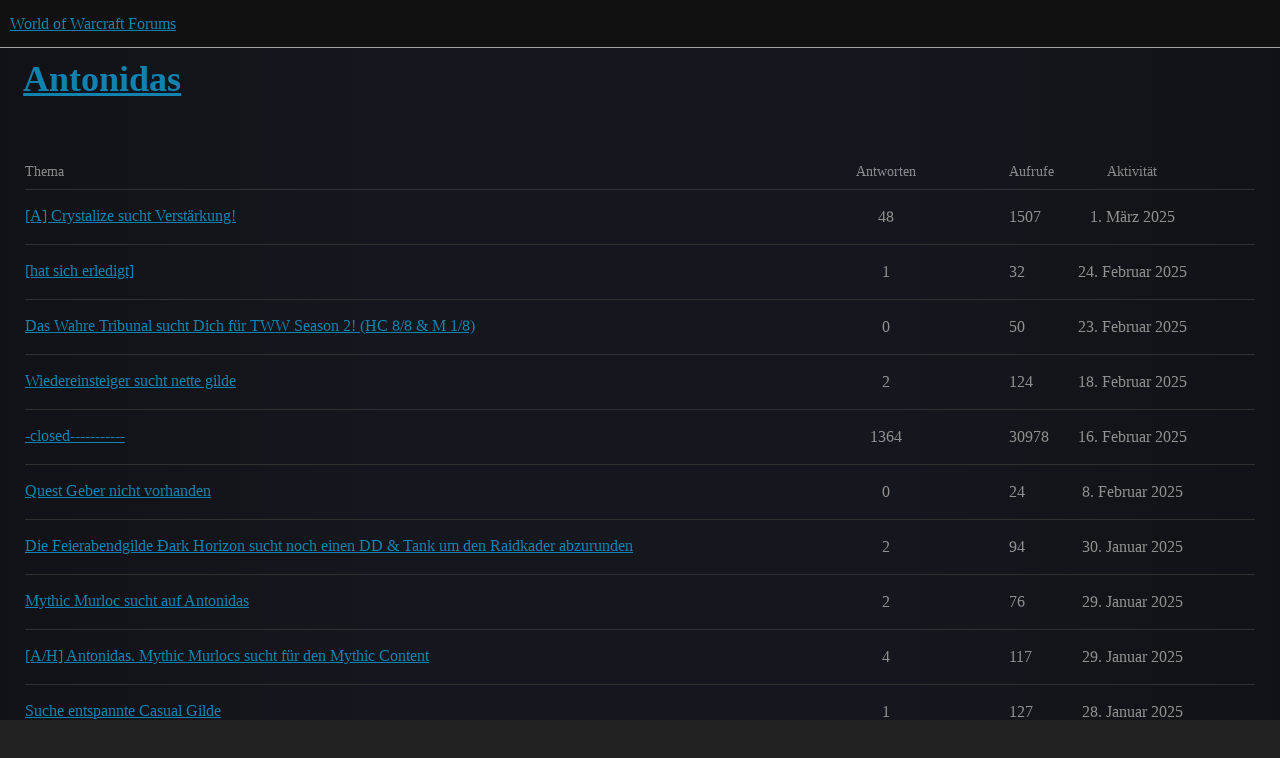

--- FILE ---
content_type: text/html; charset=utf-8
request_url: https://eu.forums.blizzard.com/de/wow/c/antonidas/188?page=4
body_size: 7533
content:
<!DOCTYPE html>
<html lang="de">
  <head>
    <meta charset="utf-8">
    <title>Themen (Aktuell) in Antonidas - World of Warcraft Forums</title>
    <meta name="description" content="">
    <meta name="generator" content="Discourse 3.5.3 - https://github.com/discourse/discourse version e4edb82d43772b646b1025881faaa6548ce9c903">
<link rel="icon" type="image/png" href="https://d19uzimuz3kc6k.cloudfront.net/optimized/1X/63f57bf1c0844651892e596a90ecb2a20275fd3a_2_32x32.png">
<link rel="apple-touch-icon" type="image/png" href="https://d19uzimuz3kc6k.cloudfront.net/optimized/1X/c1ee39fb831f065a960a235afba3b65dcbf16454_2_180x180.png">
<meta name="theme-color" media="all" content="#111111">

<meta name="color-scheme" content="dark">

<meta name="viewport" content="width=device-width, initial-scale=1.0, minimum-scale=1.0, viewport-fit=cover">
<meta name="discourse-base-uri" content="/de/wow">
<link rel="canonical" href="https://eu.forums.blizzard.com/de/wow/c/antonidas/188" />

<link rel="search" type="application/opensearchdescription+xml" href="https://eu.forums.blizzard.com/de/wow/opensearch.xml" title="World of Warcraft Forums Search">

    <link href="https://d3teqeovkax3ph.cloudfront.net/de/wow/stylesheets/color_definitions_blizzard_2_3_4d680bc17cb6b11b3d9ed9cdd6d3794fec500a94.css?__ws=eu.forums.blizzard.com" media="all" rel="stylesheet" class="light-scheme" data-scheme-id="2"/>

<link href="https://d3teqeovkax3ph.cloudfront.net/de/wow/stylesheets/common_f8b7b26e00d7a423c5a483d49ed84683033b1bb8.css?__ws=eu.forums.blizzard.com" media="all" rel="stylesheet" data-target="common"  />

  <link href="https://d3teqeovkax3ph.cloudfront.net/de/wow/stylesheets/desktop_f8b7b26e00d7a423c5a483d49ed84683033b1bb8.css?__ws=eu.forums.blizzard.com" media="all" rel="stylesheet" data-target="desktop"  />



    <link href="https://d3teqeovkax3ph.cloudfront.net/de/wow/stylesheets/checklist_f8b7b26e00d7a423c5a483d49ed84683033b1bb8.css?__ws=eu.forums.blizzard.com" media="all" rel="stylesheet" data-target="checklist"  />
    <link href="https://d3teqeovkax3ph.cloudfront.net/de/wow/stylesheets/discourse-akismet_f8b7b26e00d7a423c5a483d49ed84683033b1bb8.css?__ws=eu.forums.blizzard.com" media="all" rel="stylesheet" data-target="discourse-akismet"  />
    <link href="https://d3teqeovkax3ph.cloudfront.net/de/wow/stylesheets/discourse-alias_f8b7b26e00d7a423c5a483d49ed84683033b1bb8.css?__ws=eu.forums.blizzard.com" media="all" rel="stylesheet" data-target="discourse-alias"  />
    <link href="https://d3teqeovkax3ph.cloudfront.net/de/wow/stylesheets/discourse-assign_f8b7b26e00d7a423c5a483d49ed84683033b1bb8.css?__ws=eu.forums.blizzard.com" media="all" rel="stylesheet" data-target="discourse-assign"  />
    <link href="https://d3teqeovkax3ph.cloudfront.net/de/wow/stylesheets/discourse-characters-required_f8b7b26e00d7a423c5a483d49ed84683033b1bb8.css?__ws=eu.forums.blizzard.com" media="all" rel="stylesheet" data-target="discourse-characters-required"  />
    <link href="https://d3teqeovkax3ph.cloudfront.net/de/wow/stylesheets/discourse-details_f8b7b26e00d7a423c5a483d49ed84683033b1bb8.css?__ws=eu.forums.blizzard.com" media="all" rel="stylesheet" data-target="discourse-details"  />
    <link href="https://d3teqeovkax3ph.cloudfront.net/de/wow/stylesheets/discourse-group-tracker_f8b7b26e00d7a423c5a483d49ed84683033b1bb8.css?__ws=eu.forums.blizzard.com" media="all" rel="stylesheet" data-target="discourse-group-tracker"  />
    <link href="https://d3teqeovkax3ph.cloudfront.net/de/wow/stylesheets/discourse-lazy-videos_f8b7b26e00d7a423c5a483d49ed84683033b1bb8.css?__ws=eu.forums.blizzard.com" media="all" rel="stylesheet" data-target="discourse-lazy-videos"  />
    <link href="https://d3teqeovkax3ph.cloudfront.net/de/wow/stylesheets/discourse-local-dates_f8b7b26e00d7a423c5a483d49ed84683033b1bb8.css?__ws=eu.forums.blizzard.com" media="all" rel="stylesheet" data-target="discourse-local-dates"  />
    <link href="https://d3teqeovkax3ph.cloudfront.net/de/wow/stylesheets/discourse-presence_f8b7b26e00d7a423c5a483d49ed84683033b1bb8.css?__ws=eu.forums.blizzard.com" media="all" rel="stylesheet" data-target="discourse-presence"  />
    <link href="https://d3teqeovkax3ph.cloudfront.net/de/wow/stylesheets/discourse-sift_f8b7b26e00d7a423c5a483d49ed84683033b1bb8.css?__ws=eu.forums.blizzard.com" media="all" rel="stylesheet" data-target="discourse-sift"  />
    <link href="https://d3teqeovkax3ph.cloudfront.net/de/wow/stylesheets/discourse-solved_f8b7b26e00d7a423c5a483d49ed84683033b1bb8.css?__ws=eu.forums.blizzard.com" media="all" rel="stylesheet" data-target="discourse-solved"  />
    <link href="https://d3teqeovkax3ph.cloudfront.net/de/wow/stylesheets/discourse-templates_f8b7b26e00d7a423c5a483d49ed84683033b1bb8.css?__ws=eu.forums.blizzard.com" media="all" rel="stylesheet" data-target="discourse-templates"  />
    <link href="https://d3teqeovkax3ph.cloudfront.net/de/wow/stylesheets/discourse-tooltips_f8b7b26e00d7a423c5a483d49ed84683033b1bb8.css?__ws=eu.forums.blizzard.com" media="all" rel="stylesheet" data-target="discourse-tooltips"  />
    <link href="https://d3teqeovkax3ph.cloudfront.net/de/wow/stylesheets/discourse-topic-voting_f8b7b26e00d7a423c5a483d49ed84683033b1bb8.css?__ws=eu.forums.blizzard.com" media="all" rel="stylesheet" data-target="discourse-topic-voting"  />
    <link href="https://d3teqeovkax3ph.cloudfront.net/de/wow/stylesheets/discourse-user-notes_f8b7b26e00d7a423c5a483d49ed84683033b1bb8.css?__ws=eu.forums.blizzard.com" media="all" rel="stylesheet" data-target="discourse-user-notes"  />
    <link href="https://d3teqeovkax3ph.cloudfront.net/de/wow/stylesheets/footnote_f8b7b26e00d7a423c5a483d49ed84683033b1bb8.css?__ws=eu.forums.blizzard.com" media="all" rel="stylesheet" data-target="footnote"  />
    <link href="https://d3teqeovkax3ph.cloudfront.net/de/wow/stylesheets/hosted-site_f8b7b26e00d7a423c5a483d49ed84683033b1bb8.css?__ws=eu.forums.blizzard.com" media="all" rel="stylesheet" data-target="hosted-site"  />
    <link href="https://d3teqeovkax3ph.cloudfront.net/de/wow/stylesheets/poll_f8b7b26e00d7a423c5a483d49ed84683033b1bb8.css?__ws=eu.forums.blizzard.com" media="all" rel="stylesheet" data-target="poll"  />
    <link href="https://d3teqeovkax3ph.cloudfront.net/de/wow/stylesheets/spoiler-alert_f8b7b26e00d7a423c5a483d49ed84683033b1bb8.css?__ws=eu.forums.blizzard.com" media="all" rel="stylesheet" data-target="spoiler-alert"  />
    <link href="https://d3teqeovkax3ph.cloudfront.net/de/wow/stylesheets/discourse-topic-voting_desktop_f8b7b26e00d7a423c5a483d49ed84683033b1bb8.css?__ws=eu.forums.blizzard.com" media="all" rel="stylesheet" data-target="discourse-topic-voting_desktop"  />
    <link href="https://d3teqeovkax3ph.cloudfront.net/de/wow/stylesheets/poll_desktop_f8b7b26e00d7a423c5a483d49ed84683033b1bb8.css?__ws=eu.forums.blizzard.com" media="all" rel="stylesheet" data-target="poll_desktop"  />

  <link href="https://d3teqeovkax3ph.cloudfront.net/de/wow/stylesheets/common_theme_3_b481fc4f33c769cde1df35e174b7a7bf31c7acf7.css?__ws=eu.forums.blizzard.com" media="all" rel="stylesheet" data-target="common_theme" data-theme-id="3" data-theme-name="blizzard"/>
    <link href="https://d3teqeovkax3ph.cloudfront.net/de/wow/stylesheets/desktop_theme_3_9b5f73c9c9c0b5cab36a434df6b83d2c9df30395.css?__ws=eu.forums.blizzard.com" media="all" rel="stylesheet" data-target="desktop_theme" data-theme-id="3" data-theme-name="blizzard"/>

    
    
          <link rel="prev" href="/de/wow/c/antonidas/188?page=3">
    <link rel="next" href="/de/wow/c/antonidas/188?page=5">
    <link rel="alternate" type="application/rss+xml" title="Neueste Beiträge" href="https://eu.forums.blizzard.com/de/wow/posts.rss" />
    <link rel="alternate" type="application/rss+xml" title="Aktuelle Themen" href="https://eu.forums.blizzard.com/de/wow/latest.rss" />
    <link rel="alternate nofollow" type="application/rss+xml" title="RSS-Feed mit Themen der Kategorie &quot;Antonidas&quot;" href="https://eu.forums.blizzard.com/de/wow/c/antonidas/188.rss" />
    <meta property="og:site_name" content="World of Warcraft Forums" />
<meta property="og:type" content="website" />
<meta name="twitter:card" content="summary" />
<meta name="twitter:image" content="https://assets-woweude-blz-prod-eu.s3.dualstack.eu-west-1.amazonaws.com/original/1X/2c6e845bd5f6aba2dbc083a12686832d0a80184f.png" />
<meta property="og:image" content="https://assets-woweude-blz-prod-eu.s3.dualstack.eu-west-1.amazonaws.com/original/1X/2c6e845bd5f6aba2dbc083a12686832d0a80184f.png" />
<meta property="og:url" content="https://eu.forums.blizzard.com/de/wow/c/antonidas/188?page=4" />
<meta name="twitter:url" content="https://eu.forums.blizzard.com/de/wow/c/antonidas/188?page=4" />
<meta property="og:title" content="Antonidas" />
<meta name="twitter:title" content="Antonidas" />

    
  </head>
  <body class="crawler ">
    
    <header>
  <a href="/de/wow/">World of Warcraft Forums</a>
</header>

    <div id="main-outlet" class="wrap" role="main">
      



  <h1>

    <a itemprop="item" href="/de/wow/c/antonidas/188">
      <span itemprop='name'>Antonidas</span>
</a>  </h1>
  <br/>


<div class="topic-list-container" itemscope itemtype='http://schema.org/ItemList'>
  <meta itemprop='itemListOrder' content='http://schema.org/ItemListOrderDescending'>

  <table class='topic-list'>

    <thead>
      <tr>
        <th>Thema</th>
        <th></th>
        <th class="replies">Antworten</th>
        <th class="views">Aufrufe</th>
        <th>Aktivität</th>
      </tr>
    </thead>

    <tbody>
        <tr class="topic-list-item">
          <td class="main-link" itemprop='itemListElement' itemscope itemtype='http://schema.org/ListItem'>
            <meta itemprop='position' content='1'>
            <span class="link-top-line">
              <a itemprop='url' href='https://eu.forums.blizzard.com/de/wow/t/a-crystalize-sucht-verst%C3%A4rkung/234654' class='title raw-link raw-topic-link'>[A] Crystalize sucht Verstärkung!</a>
            </span>
            <div class="link-bottom-line">
                <div class="discourse-tags">
                </div>
            </div>
          </td>
          <td class='posters'>
              <a rel='nofollow' href="https://eu.forums.blizzard.com/de/wow/u/Lóóthunter-antonidas" class="">
                <img width="25" height="25" src="https://render.worldofwarcraft.com/eu/character/antonidas/133/165030533-avatar.jpg?alt=/wow/static/images/2d/avatar/4-1.jpg" class="avatar" title='Lóóthunter-antonidas - Autor des ersten Beitrags' aria-label='Lóóthunter-antonidas - Autor des ersten Beitrags'>
              </a>
              <a rel='nofollow' href="https://eu.forums.blizzard.com/de/wow/u/anon82308234" class="">
                <img width="25" height="25" src="/de/wow/plugins/discourse-blizzard-plugin/images/avatars/wow/default.png" class="avatar" title='anon82308234 - Autor vieler Beiträge' aria-label='anon82308234 - Autor vieler Beiträge'>
              </a>
              <a rel='nofollow' href="https://eu.forums.blizzard.com/de/wow/u/Fèòh-antonidas" class="">
                <img width="25" height="25" src="https://render.worldofwarcraft.com/eu/character/antonidas/193/153755073-avatar.jpg?alt=/wow/static/images/2d/avatar/29-1.jpg" class="avatar" title='Fèòh-antonidas - Autor vieler Beiträge' aria-label='Fèòh-antonidas - Autor vieler Beiträge'>
              </a>
              <a rel='nofollow' href="https://eu.forums.blizzard.com/de/wow/u/Darkícê-antonidas" class="">
                <img width="25" height="25" src="https://render.worldofwarcraft.com/eu/character/antonidas/32/167525152-avatar.jpg?alt=/wow/static/images/2d/avatar/25-1.jpg" class="avatar" title='Darkícê-antonidas - Autor vieler Beiträge' aria-label='Darkícê-antonidas - Autor vieler Beiträge'>
              </a>
              <a rel='nofollow' href="https://eu.forums.blizzard.com/de/wow/u/Lagorsirion-antonidas" class="latest">
                <img width="25" height="25" src="https://render.worldofwarcraft.com/eu/character/antonidas/110/162770030-avatar.jpg?alt=/wow/static/images/2d/avatar/1-1.jpg" class="avatar" title='Lagorsirion-antonidas - Autor des jüngsten Beitrags' aria-label='Lagorsirion-antonidas - Autor des jüngsten Beitrags'>
              </a>
          </td>
          <td class="replies">
            <span class='posts' title='Beiträge'>48</span>
          </td>
          <td class="views">
            <span class='views' title='Aufrufe'>1507</span>
          </td>
          <td>
            1. März 2025
          </td>
        </tr>
        <tr class="topic-list-item">
          <td class="main-link" itemprop='itemListElement' itemscope itemtype='http://schema.org/ListItem'>
            <meta itemprop='position' content='2'>
            <span class="link-top-line">
              <a itemprop='url' href='https://eu.forums.blizzard.com/de/wow/t/hat-sich-erledigt/298829' class='title raw-link raw-topic-link'>[hat sich erledigt]</a>
            </span>
            <div class="link-bottom-line">
                <div class="discourse-tags">
                </div>
            </div>
          </td>
          <td class='posters'>
              <a rel='nofollow' href="https://eu.forums.blizzard.com/de/wow/u/Cyndaquil-antonidas" class="">
                <img width="25" height="25" src="https://render.worldofwarcraft.com/eu/character/antonidas/107/172914539-avatar.jpg?alt=/wow/static/images/2d/avatar/22-1.jpg" class="avatar" title='Cyndaquil-antonidas - Autor des ersten Beitrags' aria-label='Cyndaquil-antonidas - Autor des ersten Beitrags'>
              </a>
              <a rel='nofollow' href="https://eu.forums.blizzard.com/de/wow/u/Glaceoni-antonidas" class="latest">
                <img width="25" height="25" src="https://render.worldofwarcraft.com/eu/character/antonidas/246/173294326-avatar.jpg?alt=/wow/static/images/2d/avatar/7-1.jpg" class="avatar" title='Glaceoni-antonidas - Autor des jüngsten Beitrags' aria-label='Glaceoni-antonidas - Autor des jüngsten Beitrags'>
              </a>
          </td>
          <td class="replies">
            <span class='posts' title='Beiträge'>1</span>
          </td>
          <td class="views">
            <span class='views' title='Aufrufe'>32</span>
          </td>
          <td>
            24. Februar 2025
          </td>
        </tr>
        <tr class="topic-list-item">
          <td class="main-link" itemprop='itemListElement' itemscope itemtype='http://schema.org/ListItem'>
            <meta itemprop='position' content='3'>
            <span class="link-top-line">
              <a itemprop='url' href='https://eu.forums.blizzard.com/de/wow/t/das-wahre-tribunal-sucht-dich-f%C3%BCr-tww-season-2-hc-88-m-18/299311' class='title raw-link raw-topic-link'>Das Wahre Tribunal sucht Dich für TWW Season 2! (HC 8/8 &amp; M 1/8)</a>
            </span>
            <div class="link-bottom-line">
                <div class="discourse-tags">
                </div>
            </div>
          </td>
          <td class='posters'>
              <a rel='nofollow' href="https://eu.forums.blizzard.com/de/wow/u/Arialia-antonidas" class="latest single">
                <img width="25" height="25" src="https://render.worldofwarcraft.com/eu/character/antonidas/119/165896311-avatar.jpg?alt=/wow/static/images/2d/avatar/4-1.jpg" class="avatar" title='Arialia-antonidas - Autor des ersten Beitrags,Autor des jüngsten Beitrags' aria-label='Arialia-antonidas - Autor des ersten Beitrags,Autor des jüngsten Beitrags'>
              </a>
          </td>
          <td class="replies">
            <span class='posts' title='Beiträge'>0</span>
          </td>
          <td class="views">
            <span class='views' title='Aufrufe'>50</span>
          </td>
          <td>
            23. Februar 2025
          </td>
        </tr>
        <tr class="topic-list-item">
          <td class="main-link" itemprop='itemListElement' itemscope itemtype='http://schema.org/ListItem'>
            <meta itemprop='position' content='4'>
            <span class="link-top-line">
              <a itemprop='url' href='https://eu.forums.blizzard.com/de/wow/t/wiedereinsteiger-sucht-nette-gilde/296850' class='title raw-link raw-topic-link'>Wiedereinsteiger sucht nette gilde</a>
            </span>
            <div class="link-bottom-line">
                <div class="discourse-tags">
                </div>
            </div>
          </td>
          <td class='posters'>
              <a rel='nofollow' href="https://eu.forums.blizzard.com/de/wow/u/Beritâ-antonidas" class="">
                <img width="25" height="25" src="https://render.worldofwarcraft.com/eu/character/antonidas/110/105807726-avatar.jpg?alt=/wow/static/images/2d/avatar/4-1.jpg" class="avatar" title='Beritâ-antonidas - Autor des ersten Beitrags' aria-label='Beritâ-antonidas - Autor des ersten Beitrags'>
              </a>
              <a rel='nofollow' href="https://eu.forums.blizzard.com/de/wow/u/Moéznbenz-antonidas" class="">
                <img width="25" height="25" src="https://render.worldofwarcraft.com/eu/character/antonidas/52/174918708-avatar.jpg?alt=/wow/static/images/2d/avatar/11-1.jpg" class="avatar" title='Moéznbenz-antonidas - Autor vieler Beiträge' aria-label='Moéznbenz-antonidas - Autor vieler Beiträge'>
              </a>
              <a rel='nofollow' href="https://eu.forums.blizzard.com/de/wow/u/Mìràculìx-antonidas" class="latest">
                <img width="25" height="25" src="https://render.worldofwarcraft.com/eu/character/antonidas/91/74094427-avatar.jpg?alt=/wow/static/images/2d/avatar/25-0.jpg" class="avatar" title='Mìràculìx-antonidas - Autor des jüngsten Beitrags' aria-label='Mìràculìx-antonidas - Autor des jüngsten Beitrags'>
              </a>
          </td>
          <td class="replies">
            <span class='posts' title='Beiträge'>2</span>
          </td>
          <td class="views">
            <span class='views' title='Aufrufe'>124</span>
          </td>
          <td>
            18. Februar 2025
          </td>
        </tr>
        <tr class="topic-list-item">
          <td class="main-link" itemprop='itemListElement' itemscope itemtype='http://schema.org/ListItem'>
            <meta itemprop='position' content='5'>
            <span class="link-top-line">
              <a itemprop='url' href='https://eu.forums.blizzard.com/de/wow/t/closed/51900' class='title raw-link raw-topic-link'>-closed-----------</a>
            </span>
            <div class="link-bottom-line">
                <div class="discourse-tags">
                </div>
            </div>
          </td>
          <td class='posters'>
              <a rel='nofollow' href="https://eu.forums.blizzard.com/de/wow/u/Firenero-antonidas" class="">
                <img width="25" height="25" src="https://render.worldofwarcraft.com/eu/character/antonidas/204/84635340-avatar.jpg?alt=/wow/static/images/2d/avatar/3-0.jpg" class="avatar" title='Firenero-antonidas - Autor des ersten Beitrags' aria-label='Firenero-antonidas - Autor des ersten Beitrags'>
              </a>
              <a rel='nofollow' href="https://eu.forums.blizzard.com/de/wow/u/Aurinael-antonidas" class="">
                <img width="25" height="25" src="https://render.worldofwarcraft.com/eu/character/antonidas/133/173196933-avatar.jpg?alt=/wow/static/images/2d/avatar/1-0.jpg" class="avatar" title='Aurinael-antonidas - Autor vieler Beiträge' aria-label='Aurinael-antonidas - Autor vieler Beiträge'>
              </a>
              <a rel='nofollow' href="https://eu.forums.blizzard.com/de/wow/u/Wîzu-antonidas" class="">
                <img width="25" height="25" src="https://d15f34w2p8l1cc.cloudfront.net/discourse/4ee534312b1eeeb6fade3f629ccfef451be246a9cee8b3e8dfe67437216e5ac8.png" class="avatar" title='Wîzu-antonidas - Autor vieler Beiträge' aria-label='Wîzu-antonidas - Autor vieler Beiträge'>
              </a>
              <a rel='nofollow' href="https://eu.forums.blizzard.com/de/wow/u/Funkenflûg-antonidas" class="">
                <img width="25" height="25" src="https://render.worldofwarcraft.com/eu/character/antonidas/124/166436732-avatar.jpg?alt=/wow/static/images/2d/avatar/52-1.jpg" class="avatar" title='Funkenflûg-antonidas - Autor vieler Beiträge' aria-label='Funkenflûg-antonidas - Autor vieler Beiträge'>
              </a>
              <a rel='nofollow' href="https://eu.forums.blizzard.com/de/wow/u/Eryana-antonidas" class="latest">
                <img width="25" height="25" src="https://render.worldofwarcraft.com/eu/character/antonidas/211/74082003-avatar.jpg?alt=/wow/static/images/2d/avatar/4-1.jpg" class="avatar" title='Eryana-antonidas - Autor des jüngsten Beitrags' aria-label='Eryana-antonidas - Autor des jüngsten Beitrags'>
              </a>
          </td>
          <td class="replies">
            <span class='posts' title='Beiträge'>1364</span>
          </td>
          <td class="views">
            <span class='views' title='Aufrufe'>30978</span>
          </td>
          <td>
            16. Februar 2025
          </td>
        </tr>
        <tr class="topic-list-item">
          <td class="main-link" itemprop='itemListElement' itemscope itemtype='http://schema.org/ListItem'>
            <meta itemprop='position' content='6'>
            <span class="link-top-line">
              <a itemprop='url' href='https://eu.forums.blizzard.com/de/wow/t/quest-geber-nicht-vorhanden/297966' class='title raw-link raw-topic-link'>Quest Geber nicht vorhanden</a>
            </span>
            <div class="link-bottom-line">
                <div class="discourse-tags">
                </div>
            </div>
          </td>
          <td class='posters'>
              <a rel='nofollow' href="https://eu.forums.blizzard.com/de/wow/u/Aloe-perenolde" class="latest single">
                <img width="25" height="25" src="https://render.worldofwarcraft.com/eu/character/perenolde/43/182510635-avatar.jpg?alt=/wow/static/images/2d/avatar/4-1.jpg" class="avatar" title='Aloe-perenolde - Autor des ersten Beitrags,Autor des jüngsten Beitrags' aria-label='Aloe-perenolde - Autor des ersten Beitrags,Autor des jüngsten Beitrags'>
              </a>
          </td>
          <td class="replies">
            <span class='posts' title='Beiträge'>0</span>
          </td>
          <td class="views">
            <span class='views' title='Aufrufe'>24</span>
          </td>
          <td>
            8. Februar 2025
          </td>
        </tr>
        <tr class="topic-list-item">
          <td class="main-link" itemprop='itemListElement' itemscope itemtype='http://schema.org/ListItem'>
            <meta itemprop='position' content='7'>
            <span class="link-top-line">
              <a itemprop='url' href='https://eu.forums.blizzard.com/de/wow/t/die-feierabendgilde-%C3%B0ark-horizon-sucht-noch-einen-dd-tank-um-den-raidkader-abzurunden/295907' class='title raw-link raw-topic-link'>Die Feierabendgilde Ðark Horizon sucht noch einen DD &amp; Tank um den Raidkader abzurunden</a>
            </span>
            <div class="link-bottom-line">
                <div class="discourse-tags">
                </div>
            </div>
          </td>
          <td class='posters'>
              <a rel='nofollow' href="https://eu.forums.blizzard.com/de/wow/u/Thaleya-blackhand" class="">
                <img width="25" height="25" src="https://render.worldofwarcraft.com/eu/character/blackhand/34/168686626-avatar.jpg?alt=/wow/static/images/2d/avatar/10-1.jpg" class="avatar" title='Thaleya-blackhand - Autor des ersten Beitrags' aria-label='Thaleya-blackhand - Autor des ersten Beitrags'>
              </a>
              <a rel='nofollow' href="https://eu.forums.blizzard.com/de/wow/u/Abraxxís-blackhand" class="">
                <img width="25" height="25" src="https://render.worldofwarcraft.com/eu/character/blackhand/242/170183922-avatar.jpg?alt=/wow/static/images/2d/avatar/10-1.jpg" class="avatar" title='Abraxxís-blackhand - Autor vieler Beiträge' aria-label='Abraxxís-blackhand - Autor vieler Beiträge'>
              </a>
              <a rel='nofollow' href="https://eu.forums.blizzard.com/de/wow/u/Beritâ-antonidas" class="latest">
                <img width="25" height="25" src="https://render.worldofwarcraft.com/eu/character/antonidas/110/105807726-avatar.jpg?alt=/wow/static/images/2d/avatar/4-1.jpg" class="avatar" title='Beritâ-antonidas - Autor des jüngsten Beitrags' aria-label='Beritâ-antonidas - Autor des jüngsten Beitrags'>
              </a>
          </td>
          <td class="replies">
            <span class='posts' title='Beiträge'>2</span>
          </td>
          <td class="views">
            <span class='views' title='Aufrufe'>94</span>
          </td>
          <td>
            30. Januar 2025
          </td>
        </tr>
        <tr class="topic-list-item">
          <td class="main-link" itemprop='itemListElement' itemscope itemtype='http://schema.org/ListItem'>
            <meta itemprop='position' content='8'>
            <span class="link-top-line">
              <a itemprop='url' href='https://eu.forums.blizzard.com/de/wow/t/mythic-murloc-sucht-auf-antonidas/296345' class='title raw-link raw-topic-link'>Mythic Murloc sucht auf Antonidas</a>
            </span>
            <div class="link-bottom-line">
                <div class="discourse-tags">
                </div>
            </div>
          </td>
          <td class='posters'>
              <a rel='nofollow' href="https://eu.forums.blizzard.com/de/wow/u/Titson-antonidas" class="latest">
                <img width="25" height="25" src="https://render.worldofwarcraft.com/eu/character/antonidas/4/160140548-avatar.jpg?alt=/wow/static/images/2d/avatar/34-0.jpg" class="avatar" title='Titson-antonidas - Autor des ersten Beitrags,Autor des jüngsten Beitrags' aria-label='Titson-antonidas - Autor des ersten Beitrags,Autor des jüngsten Beitrags'>
              </a>
              <a rel='nofollow' href="https://eu.forums.blizzard.com/de/wow/u/Ninanus-antonidas" class="">
                <img width="25" height="25" src="https://render.worldofwarcraft.com/eu/character/antonidas/57/167673401-avatar.jpg?alt=/wow/static/images/2d/avatar/3-0.jpg" class="avatar" title='Ninanus-antonidas - Autor vieler Beiträge' aria-label='Ninanus-antonidas - Autor vieler Beiträge'>
              </a>
          </td>
          <td class="replies">
            <span class='posts' title='Beiträge'>2</span>
          </td>
          <td class="views">
            <span class='views' title='Aufrufe'>76</span>
          </td>
          <td>
            29. Januar 2025
          </td>
        </tr>
        <tr class="topic-list-item">
          <td class="main-link" itemprop='itemListElement' itemscope itemtype='http://schema.org/ListItem'>
            <meta itemprop='position' content='9'>
            <span class="link-top-line">
              <a itemprop='url' href='https://eu.forums.blizzard.com/de/wow/t/ah-antonidas-mythic-murlocs-sucht-f%C3%BCr-den-mythic-content/291144' class='title raw-link raw-topic-link'>[A/H] Antonidas. Mythic Murlocs sucht für den Mythic Content</a>
            </span>
            <div class="link-bottom-line">
                <div class="discourse-tags">
                </div>
            </div>
          </td>
          <td class='posters'>
              <a rel='nofollow' href="https://eu.forums.blizzard.com/de/wow/u/Titson-antonidas" class="latest">
                <img width="25" height="25" src="https://render.worldofwarcraft.com/eu/character/antonidas/4/160140548-avatar.jpg?alt=/wow/static/images/2d/avatar/34-0.jpg" class="avatar" title='Titson-antonidas - Autor des ersten Beitrags,Autor des jüngsten Beitrags' aria-label='Titson-antonidas - Autor des ersten Beitrags,Autor des jüngsten Beitrags'>
              </a>
              <a rel='nofollow' href="https://eu.forums.blizzard.com/de/wow/u/Hannodk-antonidas" class="">
                <img width="25" height="25" src="https://render.worldofwarcraft.com/eu/character/antonidas/162/173408418-avatar.jpg?alt=/wow/static/images/2d/avatar/1-1.jpg" class="avatar" title='Hannodk-antonidas - Autor vieler Beiträge' aria-label='Hannodk-antonidas - Autor vieler Beiträge'>
              </a>
              <a rel='nofollow' href="https://eu.forums.blizzard.com/de/wow/u/Ninanus-antonidas" class="">
                <img width="25" height="25" src="https://render.worldofwarcraft.com/eu/character/antonidas/57/167673401-avatar.jpg?alt=/wow/static/images/2d/avatar/3-0.jpg" class="avatar" title='Ninanus-antonidas - Autor vieler Beiträge' aria-label='Ninanus-antonidas - Autor vieler Beiträge'>
              </a>
          </td>
          <td class="replies">
            <span class='posts' title='Beiträge'>4</span>
          </td>
          <td class="views">
            <span class='views' title='Aufrufe'>117</span>
          </td>
          <td>
            29. Januar 2025
          </td>
        </tr>
        <tr class="topic-list-item">
          <td class="main-link" itemprop='itemListElement' itemscope itemtype='http://schema.org/ListItem'>
            <meta itemprop='position' content='10'>
            <span class="link-top-line">
              <a itemprop='url' href='https://eu.forums.blizzard.com/de/wow/t/suche-entspannte-casual-gilde/290028' class='title raw-link raw-topic-link'>Suche entspannte Casual Gilde</a>
            </span>
            <div class="link-bottom-line">
                <div class="discourse-tags">
                </div>
            </div>
          </td>
          <td class='posters'>
              <a rel='nofollow' href="https://eu.forums.blizzard.com/de/wow/u/Bakie-antonidas" class="">
                <img width="25" height="25" src="https://render.worldofwarcraft.com/eu/character/antonidas/125/173432189-avatar.jpg?alt=/wow/static/images/2d/avatar/37-0.jpg" class="avatar" title='Bakie-antonidas - Autor des ersten Beitrags' aria-label='Bakie-antonidas - Autor des ersten Beitrags'>
              </a>
              <a rel='nofollow' href="https://eu.forums.blizzard.com/de/wow/u/Tînya-die-aldor" class="latest">
                <img width="25" height="25" src="https://render.worldofwarcraft.com/eu/character/die-aldor/109/194386797-avatar.jpg?alt=/wow/static/images/2d/avatar/27-1.jpg" class="avatar" title='Tînya-die-aldor - Autor des jüngsten Beitrags' aria-label='Tînya-die-aldor - Autor des jüngsten Beitrags'>
              </a>
          </td>
          <td class="replies">
            <span class='posts' title='Beiträge'>1</span>
          </td>
          <td class="views">
            <span class='views' title='Aufrufe'>127</span>
          </td>
          <td>
            28. Januar 2025
          </td>
        </tr>
        <tr class="topic-list-item">
          <td class="main-link" itemprop='itemListElement' itemscope itemtype='http://schema.org/ListItem'>
            <meta itemprop='position' content='11'>
            <span class="link-top-line">
              <a itemprop='url' href='https://eu.forums.blizzard.com/de/wow/t/ah-lionforce-sucht-38-m-2-tage-1915-bis-2130/296064' class='title raw-link raw-topic-link'>[A&amp;H] &lt;Lionforce&gt; sucht | 3/8 M | 2 Tage | 19:15 bis 21:30 :fire:</a>
            </span>
            <div class="link-bottom-line">
                <div class="discourse-tags">
                </div>
            </div>
          </td>
          <td class='posters'>
              <a rel='nofollow' href="https://eu.forums.blizzard.com/de/wow/u/Exotron-antonidas" class="">
                <img width="25" height="25" src="https://render.worldofwarcraft.com/eu/character/antonidas/205/173188557-avatar.jpg?alt=/wow/static/images/2d/avatar/52-0.jpg" class="avatar" title='Exotron-antonidas - Autor des ersten Beitrags' aria-label='Exotron-antonidas - Autor des ersten Beitrags'>
              </a>
              <a rel='nofollow' href="https://eu.forums.blizzard.com/de/wow/u/Extra-antonidas" class="">
                <img width="25" height="25" src="https://render.worldofwarcraft.com/eu/character/antonidas/37/173673253-avatar.jpg?alt=/wow/static/images/2d/avatar/3-0.jpg" class="avatar" title='Extra-antonidas - Autor vieler Beiträge' aria-label='Extra-antonidas - Autor vieler Beiträge'>
              </a>
              <a rel='nofollow' href="https://eu.forums.blizzard.com/de/wow/u/Exthor-antonidas" class="latest">
                <img width="25" height="25" src="https://render.worldofwarcraft.com/eu/character/antonidas/182/173803958-avatar.jpg?alt=/wow/static/images/2d/avatar/32-0.jpg" class="avatar" title='Exthor-antonidas - Autor des jüngsten Beitrags' aria-label='Exthor-antonidas - Autor des jüngsten Beitrags'>
              </a>
          </td>
          <td class="replies">
            <span class='posts' title='Beiträge'>2</span>
          </td>
          <td class="views">
            <span class='views' title='Aufrufe'>55</span>
          </td>
          <td>
            23. Januar 2025
          </td>
        </tr>
        <tr class="topic-list-item">
          <td class="main-link" itemprop='itemListElement' itemscope itemtype='http://schema.org/ListItem'>
            <meta itemprop='position' content='12'>
            <span class="link-top-line">
              <a itemprop='url' href='https://eu.forums.blizzard.com/de/wow/t/%F0%9F%94%A5ah-lionforce-sucht-18m-88hc%F0%9F%94%A5/296148' class='title raw-link raw-topic-link'>🔥[A/H] &lt;Lionforce&gt; sucht! 1/8M, 8/8HC🔥</a>
            </span>
            <div class="link-bottom-line">
                <div class="discourse-tags">
                </div>
            </div>
          </td>
          <td class='posters'>
              <a rel='nofollow' href="https://eu.forums.blizzard.com/de/wow/u/Bérmuda-antonidas" class="latest single">
                <img width="25" height="25" src="https://render.worldofwarcraft.com/eu/character/antonidas/150/103044502-avatar.jpg?alt=/wow/static/images/2d/avatar/4-1.jpg" class="avatar" title='Bérmuda-antonidas - Autor des ersten Beitrags,Autor des jüngsten Beitrags' aria-label='Bérmuda-antonidas - Autor des ersten Beitrags,Autor des jüngsten Beitrags'>
              </a>
          </td>
          <td class="replies">
            <span class='posts' title='Beiträge'>0</span>
          </td>
          <td class="views">
            <span class='views' title='Aufrufe'>42</span>
          </td>
          <td>
            13. Januar 2025
          </td>
        </tr>
        <tr class="topic-list-item">
          <td class="main-link" itemprop='itemListElement' itemscope itemtype='http://schema.org/ListItem'>
            <meta itemprop='position' content='13'>
            <span class="link-top-line">
              <a itemprop='url' href='https://eu.forums.blizzard.com/de/wow/t/die-lionforce-sucht-f%C3%BCr-den-raidkader-2-tage-1915-bis-2130-18-m/296065' class='title raw-link raw-topic-link'>Die Lionforce sucht für den Raidkader | 2 Tage | 19:15 bis 21:30 | 1/8 M</a>
            </span>
            <div class="link-bottom-line">
                <div class="discourse-tags">
                </div>
            </div>
          </td>
          <td class='posters'>
              <a rel='nofollow' href="https://eu.forums.blizzard.com/de/wow/u/Exotron-antonidas" class="latest single">
                <img width="25" height="25" src="https://render.worldofwarcraft.com/eu/character/antonidas/205/173188557-avatar.jpg?alt=/wow/static/images/2d/avatar/52-0.jpg" class="avatar" title='Exotron-antonidas - Autor des ersten Beitrags,Autor des jüngsten Beitrags' aria-label='Exotron-antonidas - Autor des ersten Beitrags,Autor des jüngsten Beitrags'>
              </a>
          </td>
          <td class="replies">
            <span class='posts' title='Beiträge'>0</span>
          </td>
          <td class="views">
            <span class='views' title='Aufrufe'>43</span>
          </td>
          <td>
            12. Januar 2025
          </td>
        </tr>
        <tr class="topic-list-item">
          <td class="main-link" itemprop='itemListElement' itemscope itemtype='http://schema.org/ListItem'>
            <meta itemprop='position' content='14'>
            <span class="link-top-line">
              <a itemprop='url' href='https://eu.forums.blizzard.com/de/wow/t/%F0%9F%94%A5ah-lionforce-sucht-neue-member-78-hc%F0%9F%94%A5/293660' class='title raw-link raw-topic-link'>🔥[A&amp;H] &lt;Lionforce&gt; sucht neue Member 7/8 HC🔥</a>
            </span>
            <div class="link-bottom-line">
                <div class="discourse-tags">
                </div>
            </div>
          </td>
          <td class='posters'>
              <a rel='nofollow' href="https://eu.forums.blizzard.com/de/wow/u/Bérmuda-antonidas" class="">
                <img width="25" height="25" src="https://render.worldofwarcraft.com/eu/character/antonidas/150/103044502-avatar.jpg?alt=/wow/static/images/2d/avatar/4-1.jpg" class="avatar" title='Bérmuda-antonidas - Autor des ersten Beitrags' aria-label='Bérmuda-antonidas - Autor des ersten Beitrags'>
              </a>
              <a rel='nofollow' href="https://eu.forums.blizzard.com/de/wow/u/Extra-antonidas" class="">
                <img width="25" height="25" src="https://render.worldofwarcraft.com/eu/character/antonidas/37/173673253-avatar.jpg?alt=/wow/static/images/2d/avatar/3-0.jpg" class="avatar" title='Extra-antonidas - Autor vieler Beiträge' aria-label='Extra-antonidas - Autor vieler Beiträge'>
              </a>
              <a rel='nofollow' href="https://eu.forums.blizzard.com/de/wow/u/Exthor-blackhand" class="latest">
                <img width="25" height="25" src="https://render.worldofwarcraft.com/eu/character/blackhand/147/174147219-avatar.jpg?alt=/wow/static/images/2d/avatar/3-0.jpg" class="avatar" title='Exthor-blackhand - Autor des jüngsten Beitrags' aria-label='Exthor-blackhand - Autor des jüngsten Beitrags'>
              </a>
          </td>
          <td class="replies">
            <span class='posts' title='Beiträge'>6</span>
          </td>
          <td class="views">
            <span class='views' title='Aufrufe'>114</span>
          </td>
          <td>
            9. Januar 2025
          </td>
        </tr>
        <tr class="topic-list-item">
          <td class="main-link" itemprop='itemListElement' itemscope itemtype='http://schema.org/ListItem'>
            <meta itemprop='position' content='15'>
            <span class="link-top-line">
              <a itemprop='url' href='https://eu.forums.blizzard.com/de/wow/t/gilde-mit-fokus-m-gesucht/295551' class='title raw-link raw-topic-link'>Gilde mit Fokus M+ gesucht</a>
            </span>
            <div class="link-bottom-line">
                <div class="discourse-tags">
                </div>
            </div>
          </td>
          <td class='posters'>
              <a rel='nofollow' href="https://eu.forums.blizzard.com/de/wow/u/Navîell-antonidas" class="latest single">
                <img width="25" height="25" src="https://render.worldofwarcraft.com/eu/character/antonidas/38/98103846-avatar.jpg?alt=/wow/static/images/2d/avatar/4-1.jpg" class="avatar" title='Navîell-antonidas - Autor des ersten Beitrags,Autor des jüngsten Beitrags' aria-label='Navîell-antonidas - Autor des ersten Beitrags,Autor des jüngsten Beitrags'>
              </a>
          </td>
          <td class="replies">
            <span class='posts' title='Beiträge'>0</span>
          </td>
          <td class="views">
            <span class='views' title='Aufrufe'>60</span>
          </td>
          <td>
            4. Januar 2025
          </td>
        </tr>
        <tr class="topic-list-item">
          <td class="main-link" itemprop='itemListElement' itemscope itemtype='http://schema.org/ListItem'>
            <meta itemprop='position' content='16'>
            <span class="link-top-line">
              <a itemprop='url' href='https://eu.forums.blizzard.com/de/wow/t/blackhand-die-feierabendgilde-%C3%B0ark-horizon-sucht-noch-einen-dd-um-den-raidkader-abzurunden/291036' class='title raw-link raw-topic-link'>[Blackhand] Die Feierabendgilde Ðark Horizon sucht noch einen DD um den Raidkader abzurunden</a>
            </span>
            <div class="link-bottom-line">
                <div class="discourse-tags">
                </div>
            </div>
          </td>
          <td class='posters'>
              <a rel='nofollow' href="https://eu.forums.blizzard.com/de/wow/u/Nevostrasza-blackhand" class="">
                <img width="25" height="25" src="https://render.worldofwarcraft.com/eu/character/blackhand/48/168686640-avatar.jpg?alt=/wow/static/images/2d/avatar/70-1.jpg" class="avatar" title='Nevostrasza-blackhand - Autor des ersten Beitrags' aria-label='Nevostrasza-blackhand - Autor des ersten Beitrags'>
              </a>
              <a rel='nofollow' href="https://eu.forums.blizzard.com/de/wow/u/Azrathea-blackhand" class="">
                <img width="25" height="25" src="https://render.worldofwarcraft.com/eu/character/blackhand/35/168731939-avatar.jpg?alt=/wow/static/images/2d/avatar/10-1.jpg" class="avatar" title='Azrathea-blackhand - Autor vieler Beiträge' aria-label='Azrathea-blackhand - Autor vieler Beiträge'>
              </a>
              <a rel='nofollow' href="https://eu.forums.blizzard.com/de/wow/u/Helgrim-blackhand" class="">
                <img width="25" height="25" src="https://render.worldofwarcraft.com/eu/character/blackhand/134/171762566-avatar.jpg?alt=/wow/static/images/2d/avatar/10-1.jpg" class="avatar" title='Helgrim-blackhand - Autor vieler Beiträge' aria-label='Helgrim-blackhand - Autor vieler Beiträge'>
              </a>
              <a rel='nofollow' href="https://eu.forums.blizzard.com/de/wow/u/Thaleya-blackhand" class="latest">
                <img width="25" height="25" src="https://render.worldofwarcraft.com/eu/character/blackhand/34/168686626-avatar.jpg?alt=/wow/static/images/2d/avatar/10-1.jpg" class="avatar" title='Thaleya-blackhand - Autor des jüngsten Beitrags' aria-label='Thaleya-blackhand - Autor des jüngsten Beitrags'>
              </a>
          </td>
          <td class="replies">
            <span class='posts' title='Beiträge'>7</span>
          </td>
          <td class="views">
            <span class='views' title='Aufrufe'>116</span>
          </td>
          <td>
            2. Januar 2025
          </td>
        </tr>
        <tr class="topic-list-item">
          <td class="main-link" itemprop='itemListElement' itemscope itemtype='http://schema.org/ListItem'>
            <meta itemprop='position' content='17'>
            <span class="link-top-line">
              <a itemprop='url' href='https://eu.forums.blizzard.com/de/wow/t/spieler-sucht-freundliche-gem%C3%BCtliche-gilde-auf-antonidas-allianz/295030' class='title raw-link raw-topic-link'>Spieler sucht freundliche &amp; gemütliche Gilde auf Antonidas ( Allianz )</a>
            </span>
            <div class="link-bottom-line">
                <div class="discourse-tags">
                </div>
            </div>
          </td>
          <td class='posters'>
              <a rel='nofollow' href="https://eu.forums.blizzard.com/de/wow/u/Glirgrum-antonidas" class="latest single">
                <img width="25" height="25" src="https://render.worldofwarcraft.com/eu/character/antonidas/189/173907645-avatar.jpg?alt=/wow/static/images/2d/avatar/34-0.jpg" class="avatar" title='Glirgrum-antonidas - Autor des ersten Beitrags,Autor des jüngsten Beitrags' aria-label='Glirgrum-antonidas - Autor des ersten Beitrags,Autor des jüngsten Beitrags'>
              </a>
          </td>
          <td class="replies">
            <span class='posts' title='Beiträge'>0</span>
          </td>
          <td class="views">
            <span class='views' title='Aufrufe'>88</span>
          </td>
          <td>
            26. Dezember 2024
          </td>
        </tr>
        <tr class="topic-list-item">
          <td class="main-link" itemprop='itemListElement' itemscope itemtype='http://schema.org/ListItem'>
            <meta itemprop='position' content='18'>
            <span class="link-top-line">
              <a itemprop='url' href='https://eu.forums.blizzard.com/de/wow/t/a-enuria-sucht-dich-88-hc-48-m/291004' class='title raw-link raw-topic-link'>[A] Enuria sucht dich! 8/8 HC - 4/8 M</a>
            </span>
            <div class="link-bottom-line">
                <div class="discourse-tags">
                </div>
            </div>
          </td>
          <td class='posters'>
              <a rel='nofollow' href="https://eu.forums.blizzard.com/de/wow/u/Jalys-antonidas" class="">
                <img width="25" height="25" src="https://render.worldofwarcraft.com/eu/character/antonidas/107/167680107-avatar.jpg?alt=/wow/static/images/2d/avatar/1-1.jpg" class="avatar" title='Jalys-antonidas - Autor des ersten Beitrags' aria-label='Jalys-antonidas - Autor des ersten Beitrags'>
              </a>
              <a rel='nofollow' href="https://eu.forums.blizzard.com/de/wow/u/Jalysjarapy-antonidas" class="">
                <img width="25" height="25" src="https://render.worldofwarcraft.com/eu/character/antonidas/25/165289241-avatar.jpg?alt=/wow/static/images/2d/avatar/1-1.jpg" class="avatar" title='Jalysjarapy-antonidas - Autor vieler Beiträge' aria-label='Jalysjarapy-antonidas - Autor vieler Beiträge'>
              </a>
              <a rel='nofollow' href="https://eu.forums.blizzard.com/de/wow/u/Lysnara-antonidas" class="">
                <img width="25" height="25" src="https://render.worldofwarcraft.com/eu/character/antonidas/30/166193438-avatar.jpg?alt=/wow/static/images/2d/avatar/52-1.jpg" class="avatar" title='Lysnara-antonidas - Autor vieler Beiträge' aria-label='Lysnara-antonidas - Autor vieler Beiträge'>
              </a>
              <a rel='nofollow' href="https://eu.forums.blizzard.com/de/wow/u/Lysey-antonidas" class="latest">
                <img width="25" height="25" src="https://render.worldofwarcraft.com/eu/character/antonidas/247/166580727-avatar.jpg?alt=/wow/static/images/2d/avatar/11-1.jpg" class="avatar" title='Lysey-antonidas - Autor des jüngsten Beitrags' aria-label='Lysey-antonidas - Autor des jüngsten Beitrags'>
              </a>
          </td>
          <td class="replies">
            <span class='posts' title='Beiträge'>8</span>
          </td>
          <td class="views">
            <span class='views' title='Aufrufe'>134</span>
          </td>
          <td>
            20. Dezember 2024
          </td>
        </tr>
        <tr class="topic-list-item">
          <td class="main-link" itemprop='itemListElement' itemscope itemtype='http://schema.org/ListItem'>
            <meta itemprop='position' content='19'>
            <span class="link-top-line">
              <a itemprop='url' href='https://eu.forums.blizzard.com/de/wow/t/gilden-werbung-wir-suchen-dich/293998' class='title raw-link raw-topic-link'>Gilden Werbung: Wir suchen dich :-)</a>
            </span>
            <div class="link-bottom-line">
                <div class="discourse-tags">
                </div>
            </div>
          </td>
          <td class='posters'>
              <a rel='nofollow' href="https://eu.forums.blizzard.com/de/wow/u/Estariell-eredar" class="latest single">
                <img width="25" height="25" src="https://render.worldofwarcraft.com/eu/character/eredar/59/172661307-avatar.jpg?alt=/wow/static/images/2d/avatar/3-0.jpg" class="avatar" title='Estariell-eredar - Autor des ersten Beitrags,Autor des jüngsten Beitrags' aria-label='Estariell-eredar - Autor des ersten Beitrags,Autor des jüngsten Beitrags'>
              </a>
          </td>
          <td class="replies">
            <span class='posts' title='Beiträge'>0</span>
          </td>
          <td class="views">
            <span class='views' title='Aufrufe'>119</span>
          </td>
          <td>
            16. Dezember 2024
          </td>
        </tr>
        <tr class="topic-list-item">
          <td class="main-link" itemprop='itemListElement' itemscope itemtype='http://schema.org/ListItem'>
            <meta itemprop='position' content='20'>
            <span class="link-top-line">
              <a itemprop='url' href='https://eu.forums.blizzard.com/de/wow/t/kann-gel%C3%B6scht-werden/293266' class='title raw-link raw-topic-link'>- Kann gelöscht werden</a>
            </span>
            <div class="link-bottom-line">
                <div class="discourse-tags">
                </div>
            </div>
          </td>
          <td class='posters'>
              <a rel='nofollow' href="https://eu.forums.blizzard.com/de/wow/u/Devasty-antonidas" class="">
                <img width="25" height="25" src="https://render.worldofwarcraft.com/eu/character/antonidas/158/168361630-avatar.jpg?alt=/wow/static/images/2d/avatar/29-1.jpg" class="avatar" title='Devasty-antonidas - Autor des ersten Beitrags' aria-label='Devasty-antonidas - Autor des ersten Beitrags'>
              </a>
              <a rel='nofollow' href="https://eu.forums.blizzard.com/de/wow/u/Bérmuda-antonidas" class="latest">
                <img width="25" height="25" src="https://render.worldofwarcraft.com/eu/character/antonidas/150/103044502-avatar.jpg?alt=/wow/static/images/2d/avatar/4-1.jpg" class="avatar" title='Bérmuda-antonidas - Autor des jüngsten Beitrags' aria-label='Bérmuda-antonidas - Autor des jüngsten Beitrags'>
              </a>
          </td>
          <td class="replies">
            <span class='posts' title='Beiträge'>1</span>
          </td>
          <td class="views">
            <span class='views' title='Aufrufe'>96</span>
          </td>
          <td>
            11. Dezember 2024
          </td>
        </tr>
        <tr class="topic-list-item">
          <td class="main-link" itemprop='itemListElement' itemscope itemtype='http://schema.org/ListItem'>
            <meta itemprop='position' content='21'>
            <span class="link-top-line">
              <a itemprop='url' href='https://eu.forums.blizzard.com/de/wow/t/spieler-sucht-sympathische-gilde-auf-antonidas-allianz-%F0%9F%8C%9F/291846' class='title raw-link raw-topic-link'>Spieler sucht sympathische Gilde auf Antonidas (Allianz) 🌟</a>
            </span>
            <div class="link-bottom-line">
                <div class="discourse-tags">
                </div>
            </div>
          </td>
          <td class='posters'>
              <a rel='nofollow' href="https://eu.forums.blizzard.com/de/wow/u/Glühbärtchen-antonidas" class="">
                <img width="25" height="25" src="https://render.worldofwarcraft.com/eu/character/antonidas/243/114897907-avatar.jpg?alt=/wow/static/images/2d/avatar/34-0.jpg" class="avatar" title='Glühbärtchen-antonidas - Autor des ersten Beitrags' aria-label='Glühbärtchen-antonidas - Autor des ersten Beitrags'>
              </a>
              <a rel='nofollow' href="https://eu.forums.blizzard.com/de/wow/u/Bérmuda-antonidas" class="latest">
                <img width="25" height="25" src="https://render.worldofwarcraft.com/eu/character/antonidas/150/103044502-avatar.jpg?alt=/wow/static/images/2d/avatar/4-1.jpg" class="avatar" title='Bérmuda-antonidas - Autor des jüngsten Beitrags' aria-label='Bérmuda-antonidas - Autor des jüngsten Beitrags'>
              </a>
          </td>
          <td class="replies">
            <span class='posts' title='Beiträge'>1</span>
          </td>
          <td class="views">
            <span class='views' title='Aufrufe'>133</span>
          </td>
          <td>
            11. Dezember 2024
          </td>
        </tr>
        <tr class="topic-list-item">
          <td class="main-link" itemprop='itemListElement' itemscope itemtype='http://schema.org/ListItem'>
            <meta itemprop='position' content='22'>
            <span class="link-top-line">
              <a itemprop='url' href='https://eu.forums.blizzard.com/de/wow/t/schwere-plunderkisten/293464' class='title raw-link raw-topic-link'>Schwere Plunderkisten</a>
            </span>
            <div class="link-bottom-line">
                <div class="discourse-tags">
                </div>
            </div>
          </td>
          <td class='posters'>
              <a rel='nofollow' href="https://eu.forums.blizzard.com/de/wow/u/Aylun-antonidas" class="latest single">
                <img width="25" height="25" src="https://render.worldofwarcraft.com/eu/character/antonidas/232/111485416-avatar.jpg?alt=/wow/static/images/2d/avatar/4-1.jpg" class="avatar" title='Aylun-antonidas - Autor des ersten Beitrags,Autor des jüngsten Beitrags' aria-label='Aylun-antonidas - Autor des ersten Beitrags,Autor des jüngsten Beitrags'>
              </a>
          </td>
          <td class="replies">
            <span class='posts' title='Beiträge'>0</span>
          </td>
          <td class="views">
            <span class='views' title='Aufrufe'>38</span>
          </td>
          <td>
            9. Dezember 2024
          </td>
        </tr>
        <tr class="topic-list-item">
          <td class="main-link" itemprop='itemListElement' itemscope itemtype='http://schema.org/ListItem'>
            <meta itemprop='position' content='23'>
            <span class="link-top-line">
              <a itemprop='url' href='https://eu.forums.blizzard.com/de/wow/t/frage-bez%C3%BCglich-classic-cata-classic/292891' class='title raw-link raw-topic-link'>Frage bezüglich Classic/ Cata Classic</a>
            </span>
            <div class="link-bottom-line">
                <div class="discourse-tags">
                </div>
            </div>
          </td>
          <td class='posters'>
              <a rel='nofollow' href="https://eu.forums.blizzard.com/de/wow/u/Rocknstone-antonidas" class="latest">
                <img width="25" height="25" src="https://render.worldofwarcraft.com/eu/character/antonidas/31/172450079-avatar.jpg?alt=/wow/static/images/2d/avatar/34-0.jpg" class="avatar" title='Rocknstone-antonidas - Autor des ersten Beitrags,Autor des jüngsten Beitrags' aria-label='Rocknstone-antonidas - Autor des ersten Beitrags,Autor des jüngsten Beitrags'>
              </a>
              <a rel='nofollow' href="https://eu.forums.blizzard.com/de/wow/u/Suran-thrall" class="">
                <img width="25" height="25" src="https://render.worldofwarcraft.com/eu/character/thrall/26/167094042-avatar.jpg?alt=/wow/static/images/2d/avatar/10-1.jpg" class="avatar" title='Suran-thrall - Autor vieler Beiträge' aria-label='Suran-thrall - Autor vieler Beiträge'>
              </a>
              <a rel='nofollow' href="https://eu.forums.blizzard.com/de/wow/u/Kenosh-die-silberne-hand" class="">
                <img width="25" height="25" src="https://render.worldofwarcraft.com/eu/character/die-silberne-hand/46/157637422-avatar.jpg?alt=/wow/static/images/2d/avatar/6-0.jpg" class="avatar" title='Kenosh - Autor vieler Beiträge' aria-label='Kenosh - Autor vieler Beiträge'>
              </a>
          </td>
          <td class="replies">
            <span class='posts' title='Beiträge'>3</span>
          </td>
          <td class="views">
            <span class='views' title='Aufrufe'>27</span>
          </td>
          <td>
            1. Dezember 2024
          </td>
        </tr>
        <tr class="topic-list-item">
          <td class="main-link" itemprop='itemListElement' itemscope itemtype='http://schema.org/ListItem'>
            <meta itemprop='position' content='24'>
            <span class="link-top-line">
              <a itemprop='url' href='https://eu.forums.blizzard.com/de/wow/t/heiler-werden-nur-noch-geflamed/291720' class='title raw-link raw-topic-link'>Heiler werden nur noch geflamed</a>
            </span>
            <div class="link-bottom-line">
                <div class="discourse-tags">
                </div>
            </div>
          </td>
          <td class='posters'>
              <a rel='nofollow' href="https://eu.forums.blizzard.com/de/wow/u/Airgeadsál-antonidas" class="">
                <img width="25" height="25" src="https://render.worldofwarcraft.com/eu/character/antonidas/252/162322428-avatar.jpg?alt=/wow/static/images/2d/avatar/22-1.jpg" class="avatar" title='Airgeadsál-antonidas - Autor des ersten Beitrags' aria-label='Airgeadsál-antonidas - Autor des ersten Beitrags'>
              </a>
              <a rel='nofollow' href="https://eu.forums.blizzard.com/de/wow/u/Minci-moonglade" class="">
                <img width="25" height="25" src="https://render.worldofwarcraft.com/eu/character/moonglade/113/184668529-avatar.jpg?alt=/wow/static/images/2d/avatar/7-1.jpg" class="avatar" title='Minci-moonglade - Autor vieler Beiträge' aria-label='Minci-moonglade - Autor vieler Beiträge'>
              </a>
              <a rel='nofollow' href="https://eu.forums.blizzard.com/de/wow/u/Catieparry-antonidas" class="latest">
                <img width="25" height="25" src="https://render.worldofwarcraft.com/eu/character/antonidas/184/172538296-avatar.jpg?alt=/wow/static/images/2d/avatar/1-1.jpg" class="avatar" title='Catieparry-antonidas - Autor des jüngsten Beitrags' aria-label='Catieparry-antonidas - Autor des jüngsten Beitrags'>
              </a>
          </td>
          <td class="replies">
            <span class='posts' title='Beiträge'>2</span>
          </td>
          <td class="views">
            <span class='views' title='Aufrufe'>156</span>
          </td>
          <td>
            26. November 2024
          </td>
        </tr>
        <tr class="topic-list-item">
          <td class="main-link" itemprop='itemListElement' itemscope itemtype='http://schema.org/ListItem'>
            <meta itemprop='position' content='25'>
            <span class="link-top-line">
              <a itemprop='url' href='https://eu.forums.blizzard.com/de/wow/t/mhhhm-lets-go-amused-sucht-dich-f%C3%BCr-den-myth-raid-48/279967' class='title raw-link raw-topic-link'>Mhhhm Lets go! Amused sucht dich für den Myth-Raid 4/8</a>
            </span>
            <div class="link-bottom-line">
                <div class="discourse-tags">
                </div>
            </div>
          </td>
          <td class='posters'>
              <a rel='nofollow' href="https://eu.forums.blizzard.com/de/wow/u/Árísu-antonidas" class="">
                <img width="25" height="25" src="https://render.worldofwarcraft.com/eu/character/antonidas/157/107684253-avatar.jpg?alt=/wow/static/images/2d/avatar/1-1.jpg" class="avatar" title='Árísu-antonidas - Autor des ersten Beitrags' aria-label='Árísu-antonidas - Autor des ersten Beitrags'>
              </a>
              <a rel='nofollow' href="https://eu.forums.blizzard.com/de/wow/u/Keycil-antonidas" class="">
                <img width="25" height="25" src="https://render.worldofwarcraft.com/eu/character/antonidas/0/157047040-avatar.jpg?alt=/wow/static/images/2d/avatar/1-0.jpg" class="avatar" title='Keycil-antonidas - Autor vieler Beiträge' aria-label='Keycil-antonidas - Autor vieler Beiträge'>
              </a>
              <a rel='nofollow' href="https://eu.forums.blizzard.com/de/wow/u/Yóso-antonidas" class="">
                <img width="25" height="25" src="https://render.worldofwarcraft.com/eu/character/antonidas/44/172675116-avatar.jpg?alt=/wow/static/images/2d/avatar/11-0.jpg" class="avatar" title='Yóso-antonidas - Autor vieler Beiträge' aria-label='Yóso-antonidas - Autor vieler Beiträge'>
              </a>
              <a rel='nofollow' href="https://eu.forums.blizzard.com/de/wow/u/Nezkø-antonidas" class="">
                <img width="25" height="25" src="https://render.worldofwarcraft.com/eu/character/antonidas/202/95898826-avatar.jpg?alt=/wow/static/images/2d/avatar/1-1.jpg" class="avatar" title='Nezkø-antonidas - Autor vieler Beiträge' aria-label='Nezkø-antonidas - Autor vieler Beiträge'>
              </a>
              <a rel='nofollow' href="https://eu.forums.blizzard.com/de/wow/u/Clafoutii-antonidas" class="latest">
                <img width="25" height="25" src="https://render.worldofwarcraft.com/eu/character/antonidas/62/73990718-avatar.jpg?alt=/wow/static/images/2d/avatar/4-1.jpg" class="avatar" title='Clafoutii-antonidas - Autor des jüngsten Beitrags' aria-label='Clafoutii-antonidas - Autor des jüngsten Beitrags'>
              </a>
          </td>
          <td class="replies">
            <span class='posts' title='Beiträge'>9</span>
          </td>
          <td class="views">
            <span class='views' title='Aufrufe'>355</span>
          </td>
          <td>
            24. November 2024
          </td>
        </tr>
        <tr class="topic-list-item">
          <td class="main-link" itemprop='itemListElement' itemscope itemtype='http://schema.org/ListItem'>
            <meta itemprop='position' content='26'>
            <span class="link-top-line">
              <a itemprop='url' href='https://eu.forums.blizzard.com/de/wow/t/sleep%C3%AEng-kn%C3%AEghts-ce-s2-s3-sucht-f%C3%BCr-tww-s1-f%C3%BCr-eintages-48m-und-zweitagesraid-68m/280813' class='title raw-link raw-topic-link'>Sleepîng Knîghts (CE S2&amp; S3) sucht für TWW S1 für Eintages (4/8M)- und Zweitagesraid (6/8M)</a>
            </span>
            <div class="link-bottom-line">
                <div class="discourse-tags">
                </div>
            </div>
          </td>
          <td class='posters'>
              <a rel='nofollow' href="https://eu.forums.blizzard.com/de/wow/u/Dómexo-antonidas" class="latest">
                <img width="25" height="25" src="https://render.worldofwarcraft.com/eu/character/antonidas/90/172924506-avatar.jpg?alt=/wow/static/images/2d/avatar/2-0.jpg" class="avatar" title='Dómexo-antonidas - Autor des ersten Beitrags,Autor des jüngsten Beitrags' aria-label='Dómexo-antonidas - Autor des ersten Beitrags,Autor des jüngsten Beitrags'>
              </a>
              <a rel='nofollow' href="https://eu.forums.blizzard.com/de/wow/u/Dòmexo-antonidas" class="">
                <img width="25" height="25" src="https://render.worldofwarcraft.com/eu/character/antonidas/144/108841616-avatar.jpg?alt=/wow/static/images/2d/avatar/1-0.jpg" class="avatar" title='Dòmexo-antonidas - Autor vieler Beiträge' aria-label='Dòmexo-antonidas - Autor vieler Beiträge'>
              </a>
              <a rel='nofollow' href="https://eu.forums.blizzard.com/de/wow/u/Dómexó-antonidas" class="">
                <img width="25" height="25" src="https://render.worldofwarcraft.com/eu/character/antonidas/129/166338433-avatar.jpg?alt=/wow/static/images/2d/avatar/52-0.jpg" class="avatar" title='Dómexó-antonidas - Autor vieler Beiträge' aria-label='Dómexó-antonidas - Autor vieler Beiträge'>
              </a>
              <a rel='nofollow' href="https://eu.forums.blizzard.com/de/wow/u/Domexo-antonidas" class="">
                <img width="25" height="25" src="https://render.worldofwarcraft.com/eu/character/antonidas/218/99607002-avatar.jpg?alt=/wow/static/images/2d/avatar/1-0.jpg" class="avatar" title='Domexo-antonidas - Autor vieler Beiträge' aria-label='Domexo-antonidas - Autor vieler Beiträge'>
              </a>
              <a rel='nofollow' href="https://eu.forums.blizzard.com/de/wow/u/Dòmèxo-antonidas" class="">
                <img width="25" height="25" src="https://render.worldofwarcraft.com/eu/character/antonidas/87/160589143-avatar.jpg?alt=/wow/static/images/2d/avatar/11-0.jpg" class="avatar" title='Dòmèxo-antonidas - Autor vieler Beiträge' aria-label='Dòmèxo-antonidas - Autor vieler Beiträge'>
              </a>
          </td>
          <td class="replies">
            <span class='posts' title='Beiträge'>8</span>
          </td>
          <td class="views">
            <span class='views' title='Aufrufe'>251</span>
          </td>
          <td>
            20. November 2024
          </td>
        </tr>
        <tr class="topic-list-item">
          <td class="main-link" itemprop='itemListElement' itemscope itemtype='http://schema.org/ListItem'>
            <meta itemprop='position' content='27'>
            <span class="link-top-line">
              <a itemprop='url' href='https://eu.forums.blizzard.com/de/wow/t/englischsparichge-spieler-rassistisch/188723' class='title raw-link raw-topic-link'>Englischsparichge Spieler rassistisch</a>
            </span>
            <div class="link-bottom-line">
                <div class="discourse-tags">
                </div>
            </div>
          </td>
          <td class='posters'>
              <a rel='nofollow' href="https://eu.forums.blizzard.com/de/wow/u/Airgeadsál-antonidas" class="latest">
                <img width="25" height="25" src="https://render.worldofwarcraft.com/eu/character/antonidas/252/162322428-avatar.jpg?alt=/wow/static/images/2d/avatar/22-1.jpg" class="avatar" title='Airgeadsál-antonidas - Autor des ersten Beitrags,Autor des jüngsten Beitrags' aria-label='Airgeadsál-antonidas - Autor des ersten Beitrags,Autor des jüngsten Beitrags'>
              </a>
              <a rel='nofollow' href="https://eu.forums.blizzard.com/de/wow/u/Donniz-blackrock" class="">
                <img width="25" height="25" src="https://render.worldofwarcraft.com/eu/character/blackrock/102/98406502-avatar.jpg?alt=/wow/static/images/2d/avatar/8-0.jpg" class="avatar" title='Donniz-blackrock - Autor vieler Beiträge' aria-label='Donniz-blackrock - Autor vieler Beiträge'>
              </a>
              <a rel='nofollow' href="https://eu.forums.blizzard.com/de/wow/u/Feroxwar-blackhand" class="">
                <img width="25" height="25" src="https://render.worldofwarcraft.com/eu/character/blackhand/133/169281413-avatar.jpg?alt=/wow/static/images/2d/avatar/3-1.jpg" class="avatar" title='Feroxwar-blackhand - Autor vieler Beiträge' aria-label='Feroxwar-blackhand - Autor vieler Beiträge'>
              </a>
              <a rel='nofollow' href="https://eu.forums.blizzard.com/de/wow/u/Johndoey-blackmoore" class="">
                <img width="25" height="25" src="https://render.worldofwarcraft.com/eu/character/blackmoore/94/171946334-avatar.jpg?alt=/wow/static/images/2d/avatar/5-0.jpg" class="avatar" title='Johndoey-blackmoore - Autor vieler Beiträge' aria-label='Johndoey-blackmoore - Autor vieler Beiträge'>
              </a>
              <a rel='nofollow' href="https://eu.forums.blizzard.com/de/wow/u/Lazailhunt-blackhand" class="">
                <img width="25" height="25" src="https://render.worldofwarcraft.com/eu/character/blackhand/212/163553236-avatar.jpg?alt=/wow/static/images/2d/avatar/10-1.jpg" class="avatar" title='Lazailhunt-blackhand - Autor vieler Beiträge' aria-label='Lazailhunt-blackhand - Autor vieler Beiträge'>
              </a>
          </td>
          <td class="replies">
            <span class='posts' title='Beiträge'>7</span>
          </td>
          <td class="views">
            <span class='views' title='Aufrufe'>370</span>
          </td>
          <td>
            19. November 2024
          </td>
        </tr>
        <tr class="topic-list-item">
          <td class="main-link" itemprop='itemListElement' itemscope itemtype='http://schema.org/ListItem'>
            <meta itemprop='position' content='28'>
            <span class="link-top-line">
              <a itemprop='url' href='https://eu.forums.blizzard.com/de/wow/t/sry-baby-im-on-cooldown-that-buttons-are-hot-38-myth-88-hc-sucht-mitspieler/289217' class='title raw-link raw-topic-link'>[sry baby Im on cooldown] - that buttons are hot.... 3/8 Myth 8/8 HC sucht Mitspieler</a>
            </span>
            <div class="link-bottom-line">
                <div class="discourse-tags">
                </div>
            </div>
          </td>
          <td class='posters'>
              <a rel='nofollow' href="https://eu.forums.blizzard.com/de/wow/u/Bellabluy-antonidas" class="">
                <img width="25" height="25" src="https://render.worldofwarcraft.com/eu/character/antonidas/108/109593964-avatar.jpg?alt=/wow/static/images/2d/avatar/22-1.jpg" class="avatar" title='Bellabluy-antonidas - Autor des ersten Beitrags' aria-label='Bellabluy-antonidas - Autor des ersten Beitrags'>
              </a>
              <a rel='nofollow' href="https://eu.forums.blizzard.com/de/wow/u/Bellablu-antonidas" class="">
                <img width="25" height="25" src="https://render.worldofwarcraft.com/eu/character/antonidas/50/164316466-avatar.jpg?alt=/wow/static/images/2d/avatar/22-1.jpg" class="avatar" title='Bellablu-antonidas - Autor vieler Beiträge' aria-label='Bellablu-antonidas - Autor vieler Beiträge'>
              </a>
              <a rel='nofollow' href="https://eu.forums.blizzard.com/de/wow/u/Arrowzx-blackhand" class="">
                <img width="25" height="25" src="https://render.worldofwarcraft.com/eu/character/blackhand/115/96244595-avatar.jpg?alt=/wow/static/images/2d/avatar/2-0.jpg" class="avatar" title='Arrowzx-blackhand - Autor vieler Beiträge' aria-label='Arrowzx-blackhand - Autor vieler Beiträge'>
              </a>
              <a rel='nofollow' href="https://eu.forums.blizzard.com/de/wow/u/Munchlaxi-antonidas" class="">
                <img width="25" height="25" src="https://render.worldofwarcraft.com/eu/character/antonidas/238/166773742-avatar.jpg?alt=/wow/static/images/2d/avatar/25-1.jpg" class="avatar" title='Munchlaxi-antonidas - Autor vieler Beiträge' aria-label='Munchlaxi-antonidas - Autor vieler Beiträge'>
              </a>
              <a rel='nofollow' href="https://eu.forums.blizzard.com/de/wow/u/Cyndaquil-antonidas" class="latest">
                <img width="25" height="25" src="https://render.worldofwarcraft.com/eu/character/antonidas/107/172914539-avatar.jpg?alt=/wow/static/images/2d/avatar/22-1.jpg" class="avatar" title='Cyndaquil-antonidas - Autor des jüngsten Beitrags' aria-label='Cyndaquil-antonidas - Autor des jüngsten Beitrags'>
              </a>
          </td>
          <td class="replies">
            <span class='posts' title='Beiträge'>4</span>
          </td>
          <td class="views">
            <span class='views' title='Aufrufe'>148</span>
          </td>
          <td>
            17. November 2024
          </td>
        </tr>
        <tr class="topic-list-item">
          <td class="main-link" itemprop='itemListElement' itemscope itemtype='http://schema.org/ListItem'>
            <meta itemprop='position' content='29'>
            <span class="link-top-line">
              <a itemprop='url' href='https://eu.forums.blizzard.com/de/wow/t/geschlossen/252953' class='title raw-link raw-topic-link'>Geschlossen</a>
            </span>
            <div class="link-bottom-line">
                <div class="discourse-tags">
                </div>
            </div>
          </td>
          <td class='posters'>
              <a rel='nofollow' href="https://eu.forums.blizzard.com/de/wow/u/Kelthraz-antonidas" class="">
                <img width="25" height="25" src="https://render.worldofwarcraft.com/eu/character/antonidas/48/169114928-avatar.jpg?alt=/wow/static/images/2d/avatar/1-0.jpg" class="avatar" title='Kelthraz-antonidas - Autor des ersten Beitrags' aria-label='Kelthraz-antonidas - Autor des ersten Beitrags'>
              </a>
              <a rel='nofollow' href="https://eu.forums.blizzard.com/de/wow/u/Sesheta-antonidas" class="">
                <img width="25" height="25" src="https://render.worldofwarcraft.com/eu/character/antonidas/231/169165543-avatar.jpg?alt=/wow/static/images/2d/avatar/11-1.jpg" class="avatar" title='Sesheta-antonidas - Autor vieler Beiträge' aria-label='Sesheta-antonidas - Autor vieler Beiträge'>
              </a>
              <a rel='nofollow' href="https://eu.forums.blizzard.com/de/wow/u/Bloodrainn-antonidas" class="">
                <img width="25" height="25" src="https://render.worldofwarcraft.com/eu/character/antonidas/62/106081854-avatar.jpg?alt=/wow/static/images/2d/avatar/29-1.jpg" class="avatar" title='Bloodrainn-antonidas - Autor vieler Beiträge' aria-label='Bloodrainn-antonidas - Autor vieler Beiträge'>
              </a>
              <a rel='nofollow' href="https://eu.forums.blizzard.com/de/wow/u/Karanca-antonidas" class="">
                <img width="25" height="25" src="https://render.worldofwarcraft.com/eu/character/antonidas/187/112489915-avatar.jpg?alt=/wow/static/images/2d/avatar/11-1.jpg" class="avatar" title='Karanca-antonidas - Autor vieler Beiträge' aria-label='Karanca-antonidas - Autor vieler Beiträge'>
              </a>
              <a rel='nofollow' href="https://eu.forums.blizzard.com/de/wow/u/Calicatio-antonidas" class="latest">
                <img width="25" height="25" src="https://render.worldofwarcraft.com/eu/character/antonidas/36/173884708-avatar.jpg?alt=/wow/static/images/2d/avatar/1-1.jpg" class="avatar" title='Calicatio-antonidas - Autor des jüngsten Beitrags' aria-label='Calicatio-antonidas - Autor des jüngsten Beitrags'>
              </a>
          </td>
          <td class="replies">
            <span class='posts' title='Beiträge'>72</span>
          </td>
          <td class="views">
            <span class='views' title='Aufrufe'>3564</span>
          </td>
          <td>
            14. November 2024
          </td>
        </tr>
        <tr class="topic-list-item">
          <td class="main-link" itemprop='itemListElement' itemscope itemtype='http://schema.org/ListItem'>
            <meta itemprop='position' content='30'>
            <span class="link-top-line">
              <a itemprop='url' href='https://eu.forums.blizzard.com/de/wow/t/ah-droppt-epic-58-hc-sucht-dd-heal-mimo-19-21-uhr/291054' class='title raw-link raw-topic-link'>[A][H] &lt;Droppt Epic&gt; 5/8 HC sucht DD + Heal Mi+Mo 19-21 Uhr</a>
            </span>
            <div class="link-bottom-line">
                <div class="discourse-tags">
                </div>
            </div>
          </td>
          <td class='posters'>
              <a rel='nofollow' href="https://eu.forums.blizzard.com/de/wow/u/Jojoo-antonidas" class="latest single">
                <img width="25" height="25" src="https://render.worldofwarcraft.com/eu/character/antonidas/165/171439525-avatar.jpg?alt=/wow/static/images/2d/avatar/11-1.jpg" class="avatar" title='Jojoo-antonidas - Autor des ersten Beitrags,Autor des jüngsten Beitrags' aria-label='Jojoo-antonidas - Autor des ersten Beitrags,Autor des jüngsten Beitrags'>
              </a>
          </td>
          <td class="replies">
            <span class='posts' title='Beiträge'>0</span>
          </td>
          <td class="views">
            <span class='views' title='Aufrufe'>38</span>
          </td>
          <td>
            12. November 2024
          </td>
        </tr>
    </tbody>

  </table>
</div>

  <div class="navigation" role='navigation' itemscope itemtype='http://schema.org/SiteNavigationElement'>
      <span itemprop='name'><a href='/de/wow/c/antonidas/188?page=3' rel='prev' itemprop='url'>← vorherige Seite</a> &nbsp;</span>
      <span itemprop='name'><b><a href='/de/wow/c/antonidas/188?page=5' rel='next' itemprop='url'>nächste Seite →</a></b></span>
  </div>

 <!-- include_crawler_content? -->



  

    </div>
    <footer class="container wrap">
  <nav class='crawler-nav'>
    <ul>
      <li itemscope itemtype='http://schema.org/SiteNavigationElement'>
        <span itemprop='name'>
          <a href='/de/wow/' itemprop="url">Startseite </a>
        </span>
      </li>
      <li itemscope itemtype='http://schema.org/SiteNavigationElement'>
        <span itemprop='name'>
          <a href='/de/wow/categories' itemprop="url">Kategorien </a>
        </span>
      </li>
      <li itemscope itemtype='http://schema.org/SiteNavigationElement'>
        <span itemprop='name'>
          <a href='/de/wow/guidelines' itemprop="url">Richtlinien </a>
        </span>
      </li>
        <li itemscope itemtype='http://schema.org/SiteNavigationElement'>
          <span itemprop='name'>
            <a href='/de/wow/tos' itemprop="url">Nutzungsbedingungen </a>
          </span>
        </li>
        <li itemscope itemtype='http://schema.org/SiteNavigationElement'>
          <span itemprop='name'>
            <a href='/de/wow/privacy' itemprop="url">Datenschutzrichtlinien </a>
          </span>
        </li>
    </ul>
  </nav>
  <p class='powered-by-link'>Mit Unterstützung von <a href="https://www.discourse.org">Discourse</a>, beste Erfahrung mit aktiviertem JavaScript</p>
</footer>

    
    
  </body>
  
</html>
